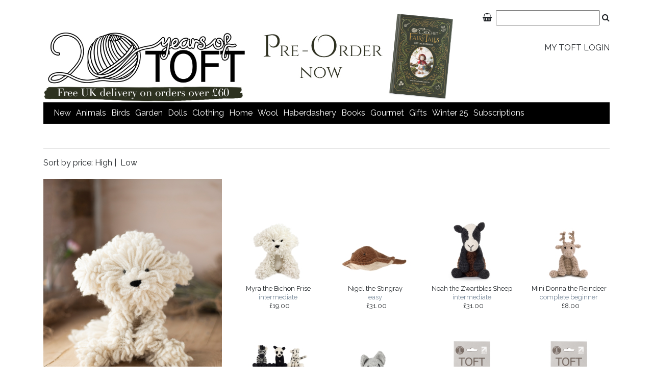

--- FILE ---
content_type: text/html; charset=utf-8
request_url: https://www.toftuk.com/PL.aspx?page=62&catname=Animals&keyword=
body_size: 14072
content:


<!DOCTYPE html>

<html lang="en">
<head><meta property='og:title' content='TOFT | British Wool Yarn and Patterns for Knitting and Crochet'/><meta property='og:description' content='TOFT | British Wool Yarn and Patterns for Knitting and Crochet'/><meta property='og:image' content=''/>
<!-- Global site tag (gtag.js) - Google Analytics -->
<script async src="https://www.googletagmanager.com/gtag/js?id=G-76Z004JLH4"></script>
<script>
    window.dataLayer = window.dataLayer || [];
    function gtag() { dataLayer.push(arguments); }
    gtag('js', new Date());

    gtag('config', 'G-76Z004JLH4');
</script>

    <meta http-equiv="Content-Type" content="text/html;charset=utf-8"><meta name="p:domain_verify" content="08ad987f94a5a9c628f19df5e4eb94e2&quot;"><link href="https://maxcdn.bootstrapcdn.com/font-awesome/4.7.0/css/font-awesome.min.css" rel="stylesheet" /><link href="https://fonts.googleapis.com/css?family=Open+Sans:300,400|Raleway:300,400" rel="stylesheet" /><link rel="icon" type="image/jpg" href="productimages/siteimages/favicon.jpg" /><link href="CSS/bootstrap.min.css" rel="stylesheet" type="text/css" /><link href="CSS/SWScontrols.css" rel="stylesheet" type="text/css" /><link href="CSS/slick.css" rel="stylesheet" type="text/css" /><link href="CSS/slick-theme.css" rel="stylesheet" type="text/css" />

    <script src="Javascript/jquery-3.3.1.min.js"></script>
    <script src="Javascript/bootstrap.min.js"></script>
    <script src="Javascript/slick.min.js"></script>

    <meta http-equiv="Content-Type" content="text/html; charset=iso-8859-1"><meta http-equiv="Page-Enter" content="progid:DXImageTransform.Microsoft.gradientWipe(duration=1)"><meta name="viewport" content="width=device-width, initial-scale=1.0">
    <script type="text/javascript" src="javascript/cookiewarning.js"></script>

    <script>
        
$(document).ready(function(){
  $('.slider').slick({
    // We can add the slider settings below this line
      dots: true,
  
      speed: 300,

 
  autoplay: true,
  autoplaySpeed: 2000,
  
});
  });

    </script>


<meta name='description' content='TOFT | British Wool Yarn and Patterns for Knitting and Crochet'/><meta name='keywords' content='TOFT | British Wool Yarn and Patterns for Knitting and Crochet'/><title>TOFT | British Wool Yarn and Patterns for Knitting and Crochet</title></head>
<body>
    <div class="container">
        <form name="aspnetForm" method="post" action="./pl.aspx?page=62&amp;catname=Animals&amp;keyword=" id="aspnetForm">
<input type="hidden" name="__EVENTTARGET" id="__EVENTTARGET" value="" />
<input type="hidden" name="__EVENTARGUMENT" id="__EVENTARGUMENT" value="" />
<input type="hidden" name="__VIEWSTATE" id="__VIEWSTATE" value="/[base64]/[base64]/Q2F0TmFtZT1hbmltYWxzL0Vkd2FyZHNfTWVuYWdlcmllJyB0aXRsZT0nRWR3YXJkcyBNZW5hZ2VyaWUnPkVkd2FyZHMgTWVuYWdlcmllPC9hPjwvbGk+PGxpPjxhIGhyZWY9J0NMLmFzcHg/Q2F0TmFtZT1hbmltYWxzL21pbmlfYW5pbWFscycgdGl0bGU9J21pbmkgYW5pbWFscyc+bWluaSBhbmltYWxzPC9hPjwvbGk+PGxpPjxhIGhyZWY9J0NMLmFzcHg/Q2F0TmFtZT1hbmltYWxzL2Jlc3Rfc2VsbGVycycgdGl0bGU9J2Jlc3Qgc2VsbGVycyc+YmVzdCBzZWxsZXJzPC9hPjwvbGk+PGxpPjxhIGhyZWY9J0NMLmFzcHg/Q2F0TmFtZT1hbmltYWxzL2xhcmdlX2FuZF9naWFudHMnIHRpdGxlPSdsYXJnZSBhbmQgZ2lhbnRzJz5sYXJnZSBhbmQgZ2lhbnRzPC9hPjwvbGk+PGxpPjxhIGhyZWY9J0NMLmFzcHg/Q2F0TmFtZT1hbmltYWxzL2JlZ2lubmVyX2tpdHMnIHRpdGxlPSdiZWdpbm5lciBraXRzJz5iZWdpbm5lciBraXRzPC9hPjwvbGk+PGxpPjxhIGhyZWY9J0NMLmFzcHg/Q2F0TmFtZT1hbmltYWxzL2RvZ3MnIHRpdGxlPSdkb2dzJz5kb2dzPC9hPjwvbGk+PGxpPjxhIGhyZWY9J0NMLmFzcHg/Q2F0TmFtZT1hbmltYWxzL2Zhcm0nIHRpdGxlPSdmYXJtJz5mYXJtPC9hPjwvbGk+PGxpPjxhIGhyZWY9J0NMLmFzcHg/Q2F0TmFtZT1hbmltYWxzL3dpbGQnIHRpdGxlPSd3aWxkJz53aWxkPC9hPjwvbGk+PGxpPjxhIGhyZWY9J0NMLmFzcHg/Q2F0TmFtZT1hbmltYWxzL3BldHMnIHRpdGxlPSdwZXRzJz5wZXRzPC9hPjwvbGk+PGxpPjxhIGhyZWY9J0NMLmFzcHg/Q2F0TmFtZT1hbmltYWxzL29jZWFuJyB0aXRsZT0nb2NlYW4nPm9jZWFuPC9hPjwvbGk+PGxpPjxhIGhyZWY9J0NMLmFzcHg/Q2F0TmFtZT1hbmltYWxzL2Rpbm9zYXVycycgdGl0bGU9J2Rpbm9zYXVycyc+ZGlub3NhdXJzPC9hPjwvbGk+PGxpPjxhIGhyZWY9J0NMLmFzcHg/Q2F0TmFtZT1hbmltYWxzL215dGhpY2FsJyB0aXRsZT0nbXl0aGljYWwnPm15dGhpY2FsPC9hPjwvbGk+PGxpPjxhIGhyZWY9J0NMLmFzcHg/[base64]/[base64]/[base64]/[base64]/[base64]/[base64]/[base64]/[base64]/[base64]/[base64]/[base64]/[base64]/[base64]/[base64]/[base64]/[base64]/[base64]/[base64]/Q2F0TmFtZT13b29sL29mZmVycycgdGl0bGU9J29mZmVycyc+b2ZmZXJzPC9hPjwvbGk+PGxpPjxhIGhyZWY9J0NMLmFzcHg/Q2F0TmFtZT13b29sL2RrJyB0aXRsZT0nZGsnPmRrPC9hPjwvbGk+PGxpPjxhIGhyZWY9J0NMLmFzcHg/Q2F0TmFtZT13b29sL2FyYW4nIHRpdGxlPSdhcmFuJz5hcmFuPC9hPjwvbGk+PGxpPjxhIGhyZWY9J0NMLmFzcHg/Q2F0TmFtZT13b29sL2NodW5reScgdGl0bGU9J2NodW5reSc+Y2h1bmt5PC9hPjwvbGk+PGxpPjxhIGhyZWY9J0NMLmFzcHg/Q2F0TmFtZT13b29sL2ZpbmUnIHRpdGxlPSdmaW5lJz5maW5lPC9hPjwvbGk+PGxpPjxhIGhyZWY9J0NMLmFzcHg/[base64]/[base64]/[base64]/[base64]/Q2F0TmFtZT1oYWJlcmRhc2hlcnkvbmVlZGxld29ya190b29scycgdGl0bGU9J25lZWRsZXdvcmsgdG9vbHMnPm5lZWRsZXdvcmsgdG9vbHM8L2E+PC9saT48L3VsPjwvbGk+PGxpPjxhIGhyZWY9J0NMLmFzcHg/[base64]/[base64]/[base64]/[base64]/[base64]/[base64]/[base64]/[base64]/[base64]/[base64]/[base64]/[base64]/[base64]/[base64]/[base64]/cGFnZT0xMDUmY2F0bmFtZT1BbmltYWxzJmtleXdvcmQ9PjEwNTwvYT4mbmJzcDsmbmJzcDs8L3NwYW4+ZAIXDxYCHwEFAzQ4OGQCGQ8WAh8BBQE4ZAIbDxYCHwEFAzgzM2Rk0d5f2bhUB2jP6t5k4PYRfLWuM0yUbSgnsPBb8jiyHBc=" />

<script type="text/javascript">
<!--
var theForm = document.forms['aspnetForm'];
if (!theForm) {
    theForm = document.aspnetForm;
}
function __doPostBack(eventTarget, eventArgument) {
    if (!theForm.onsubmit || (theForm.onsubmit() != false)) {
        theForm.__EVENTTARGET.value = eventTarget;
        theForm.__EVENTARGUMENT.value = eventArgument;
        theForm.submit();
    }
}
// -->
</script>


<script src="/WebResource.axd?d=DuY3L5oaJ9wT_UWiU9wdToN_khMSbuRTz2apXpaZdoV7bMuli1eJUOSndD_C7Tx-QTyrXEBJrC6XV1l4xK1uuRhg4DteCrfWJTayumkYUv01&amp;t=638125920588528613" type="text/javascript"></script>

<input type="hidden" name="__VIEWSTATEGENERATOR" id="__VIEWSTATEGENERATOR" value="5FCB2C20" />
<input type="hidden" name="__SCROLLPOSITIONX" id="__SCROLLPOSITIONX" value="0" />
<input type="hidden" name="__SCROLLPOSITIONY" id="__SCROLLPOSITIONY" value="0" />
<input type="hidden" name="__EVENTVALIDATION" id="__EVENTVALIDATION" value="/wEdAAbixeDt9pcu596do3z1n7H8PY8CL7okdektTjzRiaAgXXYRfSExGQWRrOQQ4k+Nxwi4kyGPYUaXjRyrH+6j5vVAbnkbGSjaxQj57RnFFhps6827y2W2b+FNBflYa5ywUOgjz+iO/fYs0tdpbh4i1LaNC4i6j8fElZLVHMidHAWiiQ==" />
            <div class="row swsUpper">
                <div class="col-md-9">
                    <a href="home.aspx"><img src="Productimages/siteimages/WebsiteHeader.jpg" alt="Toft header" /></a>

                </div>

                <div class="col-md-3 text-right">



                    


<span class="swsProductsSearch">
    <div id="_ctl0_ProductSearch1_panSearch" language="javascript" onkeypress="javascript:return WebForm_FireDefaultButton(event, &#39;_ctl0_ProductSearch1_btnSearch&#39;)" style="width:auto;">
	
        <a href="Basket.aspx"><span class="fa fa-shopping-basket"></span>&nbsp;</a>
        <input type="submit" style="visibility: hidden; position: absolute" />
        <input name="_ctl0:ProductSearch1:txtProductSearch" type="text" id="_ctl0_ProductSearch1_txtProductSearch" onkeydown="if(event.keyCode == 13){document.getElementById(&#39;&lt;%= btnSearch.ClientID %>&#39;).click();}" />
        <span class="fa fa-search"><input type="submit" name="_ctl0:ProductSearch1:btnSearch" value="" id="_ctl0_ProductSearch1_btnSearch" style="display: none" /></span>
        &nbsp; &nbsp;
    
</div>
</span>



                    <div class="swsLogin">
                        <a id="_ctl0_hypLogout" href="MyToft.aspx">My Toft Login</a>
                    </div>

                </div>
            </div>



            <div class="row">
                <div class="col-md-12">
                    <div id="_ctl0_panMenu">
	
                        <div class="menu">
                            <nav Class='navbar navbar-expand-md navbar-light rounded'><Button Class='navbar-toggler ml-auto' type='button' data-toggle='collapse' data-target='#containerNavbarCenter' aria-controls='containerNavbarCenter' aria-expanded='false' aria-label='Toggle navigation'><span Class='navbar-toggler-icon'></span></button><div Class='navbar-collapse collapse' id='containerNavbarCenter'><ul Class='navbar-nav flex-column'><ul><li><a href='CL.aspx?CatName=new' title='new'>new</a></li><li><a href='CL.aspx?CatName=animals' title='animals '>animals </a><ul><content><img src ='productimages/catalogue1/toft_morag_the_highland_coo_large_giant_shelf_amigurumi_crochet.jpg' /></content><li><a href='CL.aspx?CatName=animals/Edwards_Menagerie' title='Edwards Menagerie'>Edwards Menagerie</a></li><li><a href='CL.aspx?CatName=animals/mini_animals' title='mini animals'>mini animals</a></li><li><a href='CL.aspx?CatName=animals/best_sellers' title='best sellers'>best sellers</a></li><li><a href='CL.aspx?CatName=animals/large_and_giants' title='large and giants'>large and giants</a></li><li><a href='CL.aspx?CatName=animals/beginner_kits' title='beginner kits'>beginner kits</a></li><li><a href='CL.aspx?CatName=animals/dogs' title='dogs'>dogs</a></li><li><a href='CL.aspx?CatName=animals/farm' title='farm'>farm</a></li><li><a href='CL.aspx?CatName=animals/wild' title='wild'>wild</a></li><li><a href='CL.aspx?CatName=animals/pets' title='pets'>pets</a></li><li><a href='CL.aspx?CatName=animals/ocean' title='ocean'>ocean</a></li><li><a href='CL.aspx?CatName=animals/dinosaurs' title='dinosaurs'>dinosaurs</a></li><li><a href='CL.aspx?CatName=animals/mythical' title='mythical'>mythical</a></li><li><a href='CL.aspx?CatName=animals/bundles' title='bundles'>bundles</a></li></ul></li><li><a href='CL.aspx?CatName=birds' title='birds'>birds</a><ul><content><img src ='productimages/catalogue1/mallard_animal_crochet_patterns_amigurumi_toft.jpg' /></content><li><a href='CL.aspx?CatName=birds/menagerie_birds' title='menagerie birds'>menagerie birds</a></li><li><a href='CL.aspx?CatName=birds/popular_birds' title='popular birds'>popular birds</a></li><li><a href='CL.aspx?CatName=birds/perching_birds' title='perching birds'>perching birds</a></li><li><a href='CL.aspx?CatName=birds/birds_of_prey' title='birds of prey'>birds of prey</a></li><li><a href='CL.aspx?CatName=birds/fowl' title='fowl'>fowl</a></li><li><a href='CL.aspx?CatName=birds/tropical_birds' title='tropical birds'>tropical birds</a></li><li><a href='CL.aspx?CatName=birds/flightless_birds' title='flightless birds'>flightless birds</a></li><li><a href='CL.aspx?CatName=birds/rollers_and_woodpeckers' title='rollers and woodpeckers'>rollers and woodpeckers</a></li><li><a href='CL.aspx?CatName=birds/water_birds' title='water birds'>water birds</a></li><li><a href='CL.aspx?CatName=birds/birds_of_christmas' title='birds of christmas'>birds of christmas</a></li><li><a href='CL.aspx?CatName=birds/bird_kits' title='bird kits'>bird kits</a></li><li><a href='CL.aspx?CatName=birds/bird_bundles' title='bird bundles'>bird bundles</a></li></ul></li><li><a href='CL.aspx?CatName=garden' title='garden'>garden</a><ul><content><img src ='productimages/catalogue1/snowdrop_amigurumi_monster_toft.jpg' /></content><li><a href='CL.aspx?CatName=garden/vegetables' title='vegetables'>vegetables</a></li><li><a href='CL.aspx?CatName=garden/flowers' title='flowers'>flowers</a></li><li><a href='CL.aspx?CatName=garden/houseplants' title='houseplants'>houseplants</a></li><li><a href='CL.aspx?CatName=garden/fruit' title='fruit'>fruit</a></li><li><a href='CL.aspx?CatName=garden/mini_flowers' title='mini flowers'>mini flowers</a></li><li><a href='CL.aspx?CatName=garden/bundles' title='bundles'>bundles</a></li><li><a href='CL.aspx?CatName=garden/toadstools' title='toadstools'>toadstools</a></li><li><a href='CL.aspx?CatName=garden/canned_veg' title='canned veg'>canned veg</a></li><li><a href='CL.aspx?CatName=garden/minibeasts' title='minibeasts'>minibeasts</a></li></ul></li><li><a href='CL.aspx?CatName=dolls' title='dolls'>dolls</a><ul><content><img src ='productimages/catalogue1/piper_scottish_bagpipes_crochet_doll_kit.jpg' /></content><li><a href='CL.aspx?CatName=dolls/standard_dolls' title='standard dolls'>standard dolls</a></li><li><a href='CL.aspx?CatName=dolls/mini_dolls' title='mini dolls'>mini dolls</a></li><li><a href='CL.aspx?CatName=dolls/wedding_dolls' title='wedding dolls'>wedding dolls</a></li><li><a href='CL.aspx?CatName=dolls/robots' title='robots'>robots</a></li><li><a href='CL.aspx?CatName=dolls/imaginists' title='imaginists'>imaginists</a></li><li><a href='CL.aspx?CatName=dolls/monsters' title='monsters'>monsters</a></li><li><a href='CL.aspx?CatName=dolls/halloween_dolls' title='halloween dolls'>halloween dolls</a></li><li><a href='CL.aspx?CatName=dolls/christmas_dolls' title='christmas dolls'>christmas dolls</a></li><li><a href='CL.aspx?CatName=dolls/doll_bundles' title='doll bundles'>doll bundles</a></li></ul></li><li><a href='CL.aspx?CatName=clothing' title='clothing'>clothing</a><ul><content><img src ='productimages/catalogue1/toft_learn_to_knit_hat_pattern.jpg' /></content><li><a href='CL.aspx?CatName=clothing/crochet_hats' title='crochet hats'>crochet hats</a></li><li><a href='CL.aspx?CatName=clothing/knit_hats' title='knit hats'>knit hats</a></li><li><a href='CL.aspx?CatName=clothing/shawls' title='shawls'>shawls</a></li><li><a href='CL.aspx?CatName=clothing/baby' title='baby'>baby</a></li><li><a href='CL.aspx?CatName=clothing/headbands' title='headbands'>headbands</a></li><li><a href='CL.aspx?CatName=clothing/bags' title='bags'>bags</a></li><li><a href='CL.aspx?CatName=clothing/garments' title='garments'>garments</a></li><li><a href='CL.aspx?CatName=clothing/scarves' title='scarves'>scarves</a></li><li><a href='CL.aspx?CatName=clothing/cowls' title='cowls'>cowls</a></li><li><a href='CL.aspx?CatName=clothing/gloves' title='gloves'>gloves</a></li><li><a href='CL.aspx?CatName=clothing/Slippers' title='Slippers'>Slippers</a></li><li><a href='CL.aspx?CatName=clothing/Pattern_Collections' title='Pattern Collections'>Pattern Collections</a></li><li><a href='CL.aspx?CatName=clothing/Beginner_Projects' title='Beginner Projects'>Beginner Projects</a></li></ul></li><li><a href='CL.aspx?CatName=home' title='home'>home</a><ul><content><img src ='productimages/catalogue1/crochet_cosy_blanket_squares_pattern_toft.jpg' /></content><li><a href='CL.aspx?CatName=home/Blankets' title='Blankets'>Blankets</a></li><li><a href='CL.aspx?CatName=home/figurines' title='figurines'>figurines</a></li><li><a href='CL.aspx?CatName=home/easter_accessories' title='easter accessories'>easter accessories</a></li><li><a href='CL.aspx?CatName=home/Needlework' title='Needlework'>Needlework</a></li><li><a href='CL.aspx?CatName=home/Cushions' title='Cushions'>Cushions</a></li><li><a href='CL.aspx?CatName=home/Wall_Hangings' title='Wall Hangings'>Wall Hangings</a></li><li><a href='CL.aspx?CatName=home/christmas_cracker_kits' title='christmas cracker kits'>christmas cracker kits</a></li><li><a href='CL.aspx?CatName=home/Christmas_Accessories' title='Christmas Accessories'>Christmas Accessories</a></li></ul></li><li><a href='CL.aspx?CatName=wool' title='wool'>wool</a><ul><content><img src ='productimages/catalogue1/dk_mixed_colour_bundle_knit_crochet_wool_toft.jpg' /></content><li><a href='CL.aspx?CatName=wool/offers' title='offers'>offers</a></li><li><a href='CL.aspx?CatName=wool/dk' title='dk'>dk</a></li><li><a href='CL.aspx?CatName=wool/aran' title='aran'>aran</a></li><li><a href='CL.aspx?CatName=wool/chunky' title='chunky'>chunky</a></li><li><a href='CL.aspx?CatName=wool/fine' title='fine'>fine</a></li><li><a href='CL.aspx?CatName=wool/limited_batches' title='limited batches'>limited batches</a></li></ul></li><li><a href='CL.aspx?CatName=haberdashery' title='haberdashery'>haberdashery</a><ul><content><img src ='productimages/catalogue1/snips_toft_eds_dolls_making.jpg' /></content><li><a href='CL.aspx?CatName=haberdashery/essentials' title='essentials'>essentials</a></li><li><a href='CL.aspx?CatName=haberdashery/crochet_tools' title='crochet tools'>crochet tools</a></li><li><a href='CL.aspx?CatName=haberdashery/knitting_tools' title='knitting tools'>knitting tools</a></li><li><a href='CL.aspx?CatName=haberdashery/stitch_markers' title='stitch markers'>stitch markers</a></li><li><a href='CL.aspx?CatName=haberdashery/pom_poms' title='pom poms'>pom poms</a></li><li><a href='CL.aspx?CatName=haberdashery/cork_range' title='cork range'>cork range</a></li><li><a href='CL.aspx?CatName=haberdashery/beads' title='beads'>beads</a></li><li><a href='CL.aspx?CatName=haberdashery/pin_badges' title='pin badges'>pin badges</a></li><li><a href='CL.aspx?CatName=haberdashery/project_bags' title='project bags'>project bags</a></li><li><a href='CL.aspx?CatName=haberdashery/toy_accessories' title='toy accessories'>toy accessories</a></li><li><a href='CL.aspx?CatName=haberdashery/needlework_tools' title='needlework tools'>needlework tools</a></li></ul></li><li><a href='CL.aspx?CatName=books' title='books'>books</a><ul><content><img src ='productimages/catalogue1/crochet_cottage_stories_fairy_tales_book_kerry_lord.jpg' /></content><li><a href='CL.aspx?CatName=books/Books_by_Kerry_Lord' title='Books by Kerry Lord'>Books by Kerry Lord</a></li><li><a href='CL.aspx?CatName=books/Pattern_Magazines' title='Pattern Magazines'>Pattern Magazines</a></li><li><a href='CL.aspx?CatName=books/Digital_Patterns' title='Digital Patterns'>Digital Patterns</a></li></ul></li><li><a href='CL.aspx?CatName=gourmet' title='gourmet'>gourmet</a><ul><content><img src ='productimages/catalogue1/toft_pastry_lovers_bundle_crochet_play_food.jpg' /></content><li><a href='CL.aspx?CatName=gourmet/take_away' title='take away'>take away</a></li><li><a href='CL.aspx?CatName=gourmet/Drinks' title='Drinks'>Drinks</a></li><li><a href='CL.aspx?CatName=gourmet/Seafood' title='Seafood'>Seafood</a></li><li><a href='CL.aspx?CatName=gourmet/fruit_and_veg' title='fruit and veg'>fruit and veg</a></li><li><a href='CL.aspx?CatName=gourmet/brunch' title='brunch'>brunch</a></li><li><a href='CL.aspx?CatName=gourmet/Glass_Jars' title='Glass Jars'>Glass Jars</a></li><li><a href='CL.aspx?CatName=gourmet/Crochet_in_a_Can' title='Crochet in a Can'>Crochet in a Can</a></li><li><a href='CL.aspx?CatName=gourmet/Sweet_Treats' title='Sweet Treats'>Sweet Treats</a></li><li><a href='CL.aspx?CatName=gourmet/gourmet_bundles' title='gourmet bundles'>gourmet bundles</a></li><li><a href='CL.aspx?CatName=gourmet/gourmet_boxes' title='gourmet boxes'>gourmet boxes</a></li></ul></li><li><a href='CL.aspx?CatName=Gifts' title='Gifts'>Gifts</a><ul><content><img src ='productimages/catalogue1/morag_the_highland_coo_amigurumi_crochet_pattern_toft_kerry_lord.jpg' /></content><li><a href='CL.aspx?CatName=Gifts/Gift_Vouchers' title='Gift Vouchers'>Gift Vouchers</a></li><li><a href='CL.aspx?CatName=Gifts/Subscriptions' title='Subscriptions'>Subscriptions</a></li><li><a href='CL.aspx?CatName=Gifts/Discovery_Boxes' title='Discovery Boxes'>Discovery Boxes</a></li><li><a href='CL.aspx?CatName=Gifts/Foodie_Kits' title='Foodie Kits'>Foodie Kits</a></li><li><a href='CL.aspx?CatName=Gifts/Gardener_Kits' title='Gardener Kits'>Gardener Kits</a></li><li><a href='CL.aspx?CatName=Gifts/Animal_Kits' title='Animal Kits'>Animal Kits</a></li><li><a href='CL.aspx?CatName=Gifts/Mini_Kits' title='Mini Kits'>Mini Kits</a></li><li><a href='CL.aspx?CatName=Gifts/Halloween_Kits' title='Halloween Kits'>Halloween Kits</a></li><li><a href='CL.aspx?CatName=Gifts/Learn_to_Knit' title='Learn to Knit'>Learn to Knit</a></li><li><a href='CL.aspx?CatName=Gifts/Christmas_Kits' title='Christmas Kits'>Christmas Kits</a></li></ul></li><li><a href='CL.aspx?CatName=Winter_25' title='Winter 25'>Winter 25</a></li><li><a href = 'https://www.edsanimals.com' title='subscriptions' target='_new'>subscriptions</a></li></ul></div></nav>



                            

                        </div>
                    
</div>
                </div>




            </div>

            <div class="row">
                <div class="col-md-12">
                    
				
						
<div class="swsProductsList">

    <div class="row ">
        <div class="col-md-12">
            <h2>
                <span id="_ctl0_MainContent_Productslist2_litCategory"></span></h2>
            <span id="_ctl0_MainContent_Productslist2_litLongCatDescription"></span>

            <div class="swsInstructionText">
                <span id="_ctl0_MainContent_Productslist2_litInstruction"></span>
            </div>
            <hr />
        </div>

    </div>
    <div class="row ">
        <div class="col-md-3 col-md-offset-3">
            Sort by price:
        <a id="_ctl0_MainContent_Productslist2_hypHigh" href="javascript:__doPostBack(&#39;_ctl0$MainContent$Productslist2$hypHigh&#39;,&#39;&#39;)">High</a>&nbsp;|&nbsp;
        <a id="_ctl0_MainContent_Productslist2_hypLow" href="javascript:__doPostBack(&#39;_ctl0$MainContent$Productslist2$hypLow&#39;,&#39;&#39;)">Low</a>
        </div>
        <div class="col-md-6">
            
        </div>

    </div>
    <div class="row swsTop-buffer">
        <div class="col-md-4 swsNoOverflow col-sm-12">
            <div Class="swsMainProductsListImage"><img id="_ctl0_MainContent_Productslist2_imgMain" src="ProductImages/Catalogue1/myra_the_bichon_frise_toft_crochet_pattern.jpg" border="0" /></div>
        </div>

        <div class="col-md-8 col-xs-12">
            <div class="row">
                
                        <div class="col-md-3 col-xs-6">
                            <div class="swsProductsListItemTemplate">
                                <div>
                                    <a href='PD.aspx?product=Animals/Dogs/-Myra_the_Bichon_Frise'>
                                        <div class="swsPDImageContainer">
                                          <img alt='Myra the Bichon Frise' src='ProductImages/Catalogue1/thumbnails/myra_the_bichon_frise_crochet_pattern_toft.jpg' onmouseover="this.src='ProductImages/Catalogue1/thumbnails/myra_the_bichon_frise_toft_crochet_pattern.jpg';" onmouseout="this.src='ProductImages/Catalogue1/thumbnails/myra_the_bichon_frise_crochet_pattern_toft.jpg';"/>
                                       </div>
                                            Myra the Bichon Frise

                                        <div>
                                            <div class="swsGrey">intermediate</div>
                                            &nbsp;
                        £19.00
                                        </div>
                                    </a>
                                </div>
                            </div>
                        </div>

                    
                        <div class="col-md-3 col-xs-6">
                            <div class="swsProductsListItemTemplate">
                                <div>
                                    <a href='PD.aspx?product=Animals/ocean/-Nigel_the_Stingray'>
                                        <div class="swsPDImageContainer">
                                          <img alt='Nigel the Stingray' src='ProductImages/Catalogue1/thumbnails/stingray_crochet_pattern_toft.jpg' onmouseover="this.src='ProductImages/Catalogue1/thumbnails/stingray_crochet_pattern_aquatic.jpg';" onmouseout="this.src='ProductImages/Catalogue1/thumbnails/stingray_crochet_pattern_toft.jpg';"/>
                                       </div>
                                            Nigel the Stingray

                                        <div>
                                            <div class="swsGrey">easy</div>
                                            &nbsp;
                        £31.00
                                        </div>
                                    </a>
                                </div>
                            </div>
                        </div>

                    
                        <div class="col-md-3 col-xs-6">
                            <div class="swsProductsListItemTemplate">
                                <div>
                                    <a href='PD.aspx?product=Animals/Edwards_Menagerie/-Noah_the_Zwartbles_Sheep'>
                                        <div class="swsPDImageContainer">
                                          <img alt='Noah the Zwartbles Sheep' src='ProductImages/Catalogue1/thumbnails/toft_crochet_zwartbles_sheep_amigurumi.jpg' onmouseover="this.src='ProductImages/Catalogue1/thumbnails/zwartbles_sheep_amigurumi_pattern_toft.jpg';" onmouseout="this.src='ProductImages/Catalogue1/thumbnails/toft_crochet_zwartbles_sheep_amigurumi.jpg';"/>
                                       </div>
                                            Noah the Zwartbles Sheep

                                        <div>
                                            <div class="swsGrey">intermediate</div>
                                            &nbsp;
                        £31.00
                                        </div>
                                    </a>
                                </div>
                            </div>
                        </div>

                    
                        <div class="col-md-3 col-xs-6">
                            <div class="swsProductsListItemTemplate">
                                <div>
                                    <a href='PD.aspx?product=Animals/Best_sellers/-Mini_Donna_the_Reindeer'>
                                        <div class="swsPDImageContainer">
                                          <img alt='Mini Donna the Reindeer' src='ProductImages/Catalogue1/thumbnails/toft_mini_reindeer_enamel_mug_project_pattern_gift_crochet.jpg' onmouseover="this.src='ProductImages/Catalogue1/thumbnails/mini_reindeer_christmas_crochet_project.jpg';" onmouseout="this.src='ProductImages/Catalogue1/thumbnails/toft_mini_reindeer_enamel_mug_project_pattern_gift_crochet.jpg';"/>
                                       </div>
                                            Mini Donna the Reindeer

                                        <div>
                                            <div class="swsGrey">complete beginner</div>
                                            &nbsp;
                        £8.00
                                        </div>
                                    </a>
                                </div>
                            </div>
                        </div>

                    
                        <div class="col-md-3 col-xs-6">
                            <div class="swsProductsListItemTemplate">
                                <div>
                                    <a href='PD.aspx?product=Animals/Mini_animals/-Black_and_White_Discovery_Box'>
                                        <div class="swsPDImageContainer">
                                          <img alt='Black and White Discovery Box' src='ProductImages/Catalogue1/thumbnails/gift_box_discovery_mini_animals_black_white_crochet.jpg' onmouseover="this.src='ProductImages/Catalogue1/thumbnails/toft_discovery_gift_box_wool_patterns_black_white.jpg';" onmouseout="this.src='ProductImages/Catalogue1/thumbnails/gift_box_discovery_mini_animals_black_white_crochet.jpg';"/>
                                       </div>
                                            Black and White Discovery Box

                                        <div>
                                            <div class="swsGrey"></div>
                                            &nbsp;
                        £39.00
                                        </div>
                                    </a>
                                </div>
                            </div>
                        </div>

                    
                        <div class="col-md-3 col-xs-6">
                            <div class="swsProductsListItemTemplate">
                                <div>
                                    <a href='PD.aspx?product=Animals/Large_and_Giants/-Alexandre_the_Russian_Blue_Cat'>
                                        <div class="swsPDImageContainer">
                                          <img alt='Alexandre the Russian Blue Cat' src='ProductImages/Catalogue1/thumbnails/crochet_cat_amigurumi_pattern.jpg' onmouseover="this.src='ProductImages/Catalogue1/thumbnails/cat_crochet_pattern_amigurumi_easy_beginner.jpg';" onmouseout="this.src='ProductImages/Catalogue1/thumbnails/crochet_cat_amigurumi_pattern.jpg';"/>
                                       </div>
                                            Alexandre the Russian Blue Cat

                                        <div>
                                            <div class="swsGrey">complete beginner</div>
                                            &nbsp;
                        £19.00
                                        </div>
                                    </a>
                                </div>
                            </div>
                        </div>

                    
                        <div class="col-md-3 col-xs-6">
                            <div class="swsProductsListItemTemplate">
                                <div>
                                    <a href='PD.aspx?product=Animals/Beginner_Kits/-Mini_Logan_the_Moose_Kit'>
                                        <div class="swsPDImageContainer">
                                          <img alt='Mini Logan the Moose Kit' src='ProductImages/Catalogue1/thumbnails/toft_mini_moose_kit_crochet_pattern_box.jpg' onmouseover="this.src='ProductImages/Catalogue1/thumbnails/mini_moose_complete_kit_toft.jpg';" onmouseout="this.src='ProductImages/Catalogue1/thumbnails/toft_mini_moose_kit_crochet_pattern_box.jpg';"/>
                                       </div>
                                            Mini Logan the Moose Kit

                                        <div>
                                            <div class="swsGrey">complete beginner</div>
                                            &nbsp;
                        £24.00
                                        </div>
                                    </a>
                                </div>
                            </div>
                        </div>

                    
                        <div class="col-md-3 col-xs-6">
                            <div class="swsProductsListItemTemplate">
                                <div>
                                    <a href='PD.aspx?product=Animals/Beginner_Kits/-Mini_Diablo_the_Buffalo_Kit'>
                                        <div class="swsPDImageContainer">
                                          <img alt='Mini Diablo the Buffalo Kit' src='ProductImages/Catalogue1/thumbnails/toft_mini_buffalo_kit_crochet_pattern_box.jpg' onmouseover="this.src='ProductImages/Catalogue1/thumbnails/mini_buffalo_complete_kit_toft.jpg';" onmouseout="this.src='ProductImages/Catalogue1/thumbnails/toft_mini_buffalo_kit_crochet_pattern_box.jpg';"/>
                                       </div>
                                            Mini Diablo the Buffalo Kit

                                        <div>
                                            <div class="swsGrey">complete beginner</div>
                                            &nbsp;
                        £24.00
                                        </div>
                                    </a>
                                </div>
                            </div>
                        </div>

                    
            </div>


            <div class="row">
                <div class="col">
                    <div class="swsInstructionText">
                        
                    </div>
                    <div class="swsInstructionText">
                        
                    </div>
                </div>
            </div>
            <div class="row">
                <div class="col">
                    <div class="swsProductsListGotoPage">
                        <input type="submit" name="_ctl0:MainContent:Productslist2:btnShowAllProducts" value="SHOW ALL PRODUCTS" id="_ctl0_MainContent_Productslist2_btnShowAllProducts" />
                        
                        <p><span class='swsPagelist_UnSelected'><a href=PL.aspx?page=1&catname=Animals&keyword=>1</a>&nbsp;&nbsp;</span><span class='swsPagelist_UnSelected'><a href=PL.aspx?page=2&catname=Animals&keyword=>2</a>&nbsp;&nbsp;</span><span class='swsPagelist_UnSelected'><a href=PL.aspx?page=3&catname=Animals&keyword=>3</a>&nbsp;&nbsp;</span><span class='swsPagelist_UnSelected'><a href=PL.aspx?page=4&catname=Animals&keyword=>4</a>&nbsp;&nbsp;</span><span class='swsPagelist_UnSelected'><a href=PL.aspx?page=5&catname=Animals&keyword=>5</a>&nbsp;&nbsp;</span><span class='swsPagelist_UnSelected'><a href=PL.aspx?page=6&catname=Animals&keyword=>6</a>&nbsp;&nbsp;</span><span class='swsPagelist_UnSelected'><a href=PL.aspx?page=7&catname=Animals&keyword=>7</a>&nbsp;&nbsp;</span><span class='swsPagelist_UnSelected'><a href=PL.aspx?page=8&catname=Animals&keyword=>8</a>&nbsp;&nbsp;</span><span class='swsPagelist_UnSelected'><a href=PL.aspx?page=9&catname=Animals&keyword=>9</a>&nbsp;&nbsp;</span><span class='swsPagelist_UnSelected'><a href=PL.aspx?page=10&catname=Animals&keyword=>10</a>&nbsp;&nbsp;</span><span class='swsPagelist_UnSelected'><a href=PL.aspx?page=11&catname=Animals&keyword=>11</a>&nbsp;&nbsp;</span><span class='swsPagelist_UnSelected'><a href=PL.aspx?page=12&catname=Animals&keyword=>12</a>&nbsp;&nbsp;</span><span class='swsPagelist_UnSelected'><a href=PL.aspx?page=13&catname=Animals&keyword=>13</a>&nbsp;&nbsp;</span><span class='swsPagelist_UnSelected'><a href=PL.aspx?page=14&catname=Animals&keyword=>14</a>&nbsp;&nbsp;</span><span class='swsPagelist_UnSelected'><a href=PL.aspx?page=15&catname=Animals&keyword=>15</a>&nbsp;&nbsp;</span><span class='swsPagelist_UnSelected'><a href=PL.aspx?page=16&catname=Animals&keyword=>16</a>&nbsp;&nbsp;</span><span class='swsPagelist_UnSelected'><a href=PL.aspx?page=17&catname=Animals&keyword=>17</a>&nbsp;&nbsp;</span><span class='swsPagelist_UnSelected'><a href=PL.aspx?page=18&catname=Animals&keyword=>18</a>&nbsp;&nbsp;</span><span class='swsPagelist_UnSelected'><a href=PL.aspx?page=19&catname=Animals&keyword=>19</a>&nbsp;&nbsp;</span><span class='swsPagelist_UnSelected'><a href=PL.aspx?page=20&catname=Animals&keyword=>20</a>&nbsp;&nbsp;</span><span class='swsPagelist_UnSelected'><a href=PL.aspx?page=21&catname=Animals&keyword=>21</a>&nbsp;&nbsp;</span><span class='swsPagelist_UnSelected'><a href=PL.aspx?page=22&catname=Animals&keyword=>22</a>&nbsp;&nbsp;</span><span class='swsPagelist_UnSelected'><a href=PL.aspx?page=23&catname=Animals&keyword=>23</a>&nbsp;&nbsp;</span><span class='swsPagelist_UnSelected'><a href=PL.aspx?page=24&catname=Animals&keyword=>24</a>&nbsp;&nbsp;</span><span class='swsPagelist_UnSelected'><a href=PL.aspx?page=25&catname=Animals&keyword=>25</a>&nbsp;&nbsp;</span><span class='swsPagelist_UnSelected'><a href=PL.aspx?page=26&catname=Animals&keyword=>26</a>&nbsp;&nbsp;</span><span class='swsPagelist_UnSelected'><a href=PL.aspx?page=27&catname=Animals&keyword=>27</a>&nbsp;&nbsp;</span><span class='swsPagelist_UnSelected'><a href=PL.aspx?page=28&catname=Animals&keyword=>28</a>&nbsp;&nbsp;</span><span class='swsPagelist_UnSelected'><a href=PL.aspx?page=29&catname=Animals&keyword=>29</a>&nbsp;&nbsp;</span><span class='swsPagelist_UnSelected'><a href=PL.aspx?page=30&catname=Animals&keyword=>30</a>&nbsp;&nbsp;</span><span class='swsPagelist_UnSelected'><a href=PL.aspx?page=31&catname=Animals&keyword=>31</a>&nbsp;&nbsp;</span><span class='swsPagelist_UnSelected'><a href=PL.aspx?page=32&catname=Animals&keyword=>32</a>&nbsp;&nbsp;</span><span class='swsPagelist_UnSelected'><a href=PL.aspx?page=33&catname=Animals&keyword=>33</a>&nbsp;&nbsp;</span><span class='swsPagelist_UnSelected'><a href=PL.aspx?page=34&catname=Animals&keyword=>34</a>&nbsp;&nbsp;</span><span class='swsPagelist_UnSelected'><a href=PL.aspx?page=35&catname=Animals&keyword=>35</a>&nbsp;&nbsp;</span><span class='swsPagelist_UnSelected'><a href=PL.aspx?page=36&catname=Animals&keyword=>36</a>&nbsp;&nbsp;</span><span class='swsPagelist_UnSelected'><a href=PL.aspx?page=37&catname=Animals&keyword=>37</a>&nbsp;&nbsp;</span><span class='swsPagelist_UnSelected'><a href=PL.aspx?page=38&catname=Animals&keyword=>38</a>&nbsp;&nbsp;</span><span class='swsPagelist_UnSelected'><a href=PL.aspx?page=39&catname=Animals&keyword=>39</a>&nbsp;&nbsp;</span><span class='swsPagelist_UnSelected'><a href=PL.aspx?page=40&catname=Animals&keyword=>40</a>&nbsp;&nbsp;</span><span class='swsPagelist_UnSelected'><a href=PL.aspx?page=41&catname=Animals&keyword=>41</a>&nbsp;&nbsp;</span><span class='swsPagelist_UnSelected'><a href=PL.aspx?page=42&catname=Animals&keyword=>42</a>&nbsp;&nbsp;</span><span class='swsPagelist_UnSelected'><a href=PL.aspx?page=43&catname=Animals&keyword=>43</a>&nbsp;&nbsp;</span><span class='swsPagelist_UnSelected'><a href=PL.aspx?page=44&catname=Animals&keyword=>44</a>&nbsp;&nbsp;</span><span class='swsPagelist_UnSelected'><a href=PL.aspx?page=45&catname=Animals&keyword=>45</a>&nbsp;&nbsp;</span><span class='swsPagelist_UnSelected'><a href=PL.aspx?page=46&catname=Animals&keyword=>46</a>&nbsp;&nbsp;</span><span class='swsPagelist_UnSelected'><a href=PL.aspx?page=47&catname=Animals&keyword=>47</a>&nbsp;&nbsp;</span><span class='swsPagelist_UnSelected'><a href=PL.aspx?page=48&catname=Animals&keyword=>48</a>&nbsp;&nbsp;</span><span class='swsPagelist_UnSelected'><a href=PL.aspx?page=49&catname=Animals&keyword=>49</a>&nbsp;&nbsp;</span><span class='swsPagelist_UnSelected'><a href=PL.aspx?page=50&catname=Animals&keyword=>50</a>&nbsp;&nbsp;</span><span class='swsPagelist_UnSelected'><a href=PL.aspx?page=51&catname=Animals&keyword=>51</a>&nbsp;&nbsp;</span><span class='swsPagelist_UnSelected'><a href=PL.aspx?page=52&catname=Animals&keyword=>52</a>&nbsp;&nbsp;</span><span class='swsPagelist_UnSelected'><a href=PL.aspx?page=53&catname=Animals&keyword=>53</a>&nbsp;&nbsp;</span><span class='swsPagelist_UnSelected'><a href=PL.aspx?page=54&catname=Animals&keyword=>54</a>&nbsp;&nbsp;</span><span class='swsPagelist_UnSelected'><a href=PL.aspx?page=55&catname=Animals&keyword=>55</a>&nbsp;&nbsp;</span><span class='swsPagelist_UnSelected'><a href=PL.aspx?page=56&catname=Animals&keyword=>56</a>&nbsp;&nbsp;</span><span class='swsPagelist_UnSelected'><a href=PL.aspx?page=57&catname=Animals&keyword=>57</a>&nbsp;&nbsp;</span><span class='swsPagelist_UnSelected'><a href=PL.aspx?page=58&catname=Animals&keyword=>58</a>&nbsp;&nbsp;</span><span class='swsPagelist_UnSelected'><a href=PL.aspx?page=59&catname=Animals&keyword=>59</a>&nbsp;&nbsp;</span><span class='swsPagelist_UnSelected'><a href=PL.aspx?page=60&catname=Animals&keyword=>60</a>&nbsp;&nbsp;</span><span class='swsPagelist_UnSelected'><a href=PL.aspx?page=61&catname=Animals&keyword=>61</a>&nbsp;&nbsp;</span><span class='swsPagelist_Selected'><a href=PL.aspx?page=62&catname=Animals&keyword=>62</a>&nbsp;&nbsp;</span><span class='swsPagelist_UnSelected'><a href=PL.aspx?page=63&catname=Animals&keyword=>63</a>&nbsp;&nbsp;</span><span class='swsPagelist_UnSelected'><a href=PL.aspx?page=64&catname=Animals&keyword=>64</a>&nbsp;&nbsp;</span><span class='swsPagelist_UnSelected'><a href=PL.aspx?page=65&catname=Animals&keyword=>65</a>&nbsp;&nbsp;</span><span class='swsPagelist_UnSelected'><a href=PL.aspx?page=66&catname=Animals&keyword=>66</a>&nbsp;&nbsp;</span><span class='swsPagelist_UnSelected'><a href=PL.aspx?page=67&catname=Animals&keyword=>67</a>&nbsp;&nbsp;</span><span class='swsPagelist_UnSelected'><a href=PL.aspx?page=68&catname=Animals&keyword=>68</a>&nbsp;&nbsp;</span><span class='swsPagelist_UnSelected'><a href=PL.aspx?page=69&catname=Animals&keyword=>69</a>&nbsp;&nbsp;</span><span class='swsPagelist_UnSelected'><a href=PL.aspx?page=70&catname=Animals&keyword=>70</a>&nbsp;&nbsp;</span><span class='swsPagelist_UnSelected'><a href=PL.aspx?page=71&catname=Animals&keyword=>71</a>&nbsp;&nbsp;</span><span class='swsPagelist_UnSelected'><a href=PL.aspx?page=72&catname=Animals&keyword=>72</a>&nbsp;&nbsp;</span><span class='swsPagelist_UnSelected'><a href=PL.aspx?page=73&catname=Animals&keyword=>73</a>&nbsp;&nbsp;</span><span class='swsPagelist_UnSelected'><a href=PL.aspx?page=74&catname=Animals&keyword=>74</a>&nbsp;&nbsp;</span><span class='swsPagelist_UnSelected'><a href=PL.aspx?page=75&catname=Animals&keyword=>75</a>&nbsp;&nbsp;</span><span class='swsPagelist_UnSelected'><a href=PL.aspx?page=76&catname=Animals&keyword=>76</a>&nbsp;&nbsp;</span><span class='swsPagelist_UnSelected'><a href=PL.aspx?page=77&catname=Animals&keyword=>77</a>&nbsp;&nbsp;</span><span class='swsPagelist_UnSelected'><a href=PL.aspx?page=78&catname=Animals&keyword=>78</a>&nbsp;&nbsp;</span><span class='swsPagelist_UnSelected'><a href=PL.aspx?page=79&catname=Animals&keyword=>79</a>&nbsp;&nbsp;</span><span class='swsPagelist_UnSelected'><a href=PL.aspx?page=80&catname=Animals&keyword=>80</a>&nbsp;&nbsp;</span><span class='swsPagelist_UnSelected'><a href=PL.aspx?page=81&catname=Animals&keyword=>81</a>&nbsp;&nbsp;</span><span class='swsPagelist_UnSelected'><a href=PL.aspx?page=82&catname=Animals&keyword=>82</a>&nbsp;&nbsp;</span><span class='swsPagelist_UnSelected'><a href=PL.aspx?page=83&catname=Animals&keyword=>83</a>&nbsp;&nbsp;</span><span class='swsPagelist_UnSelected'><a href=PL.aspx?page=84&catname=Animals&keyword=>84</a>&nbsp;&nbsp;</span><span class='swsPagelist_UnSelected'><a href=PL.aspx?page=85&catname=Animals&keyword=>85</a>&nbsp;&nbsp;</span><span class='swsPagelist_UnSelected'><a href=PL.aspx?page=86&catname=Animals&keyword=>86</a>&nbsp;&nbsp;</span><span class='swsPagelist_UnSelected'><a href=PL.aspx?page=87&catname=Animals&keyword=>87</a>&nbsp;&nbsp;</span><span class='swsPagelist_UnSelected'><a href=PL.aspx?page=88&catname=Animals&keyword=>88</a>&nbsp;&nbsp;</span><span class='swsPagelist_UnSelected'><a href=PL.aspx?page=89&catname=Animals&keyword=>89</a>&nbsp;&nbsp;</span><span class='swsPagelist_UnSelected'><a href=PL.aspx?page=90&catname=Animals&keyword=>90</a>&nbsp;&nbsp;</span><span class='swsPagelist_UnSelected'><a href=PL.aspx?page=91&catname=Animals&keyword=>91</a>&nbsp;&nbsp;</span><span class='swsPagelist_UnSelected'><a href=PL.aspx?page=92&catname=Animals&keyword=>92</a>&nbsp;&nbsp;</span><span class='swsPagelist_UnSelected'><a href=PL.aspx?page=93&catname=Animals&keyword=>93</a>&nbsp;&nbsp;</span><span class='swsPagelist_UnSelected'><a href=PL.aspx?page=94&catname=Animals&keyword=>94</a>&nbsp;&nbsp;</span><span class='swsPagelist_UnSelected'><a href=PL.aspx?page=95&catname=Animals&keyword=>95</a>&nbsp;&nbsp;</span><span class='swsPagelist_UnSelected'><a href=PL.aspx?page=96&catname=Animals&keyword=>96</a>&nbsp;&nbsp;</span><span class='swsPagelist_UnSelected'><a href=PL.aspx?page=97&catname=Animals&keyword=>97</a>&nbsp;&nbsp;</span><span class='swsPagelist_UnSelected'><a href=PL.aspx?page=98&catname=Animals&keyword=>98</a>&nbsp;&nbsp;</span><span class='swsPagelist_UnSelected'><a href=PL.aspx?page=99&catname=Animals&keyword=>99</a>&nbsp;&nbsp;</span><span class='swsPagelist_UnSelected'><a href=PL.aspx?page=100&catname=Animals&keyword=>100</a>&nbsp;&nbsp;</span><span class='swsPagelist_UnSelected'><a href=PL.aspx?page=101&catname=Animals&keyword=>101</a>&nbsp;&nbsp;</span><span class='swsPagelist_UnSelected'><a href=PL.aspx?page=102&catname=Animals&keyword=>102</a>&nbsp;&nbsp;</span><span class='swsPagelist_UnSelected'><a href=PL.aspx?page=103&catname=Animals&keyword=>103</a>&nbsp;&nbsp;</span><span class='swsPagelist_UnSelected'><a href=PL.aspx?page=104&catname=Animals&keyword=>104</a>&nbsp;&nbsp;</span><span class='swsPagelist_UnSelected'><a href=PL.aspx?page=105&catname=Animals&keyword=>105</a>&nbsp;&nbsp;</span></p>
                    </div>
                    
                </div>
            </div>

        </div>


    </div>
</div>





		
		
                </div>
            </div>
        

<script type="text/javascript">
<!--

theForm.oldSubmit = theForm.submit;
theForm.submit = WebForm_SaveScrollPositionSubmit;

theForm.oldOnSubmit = theForm.onsubmit;
theForm.onsubmit = WebForm_SaveScrollPositionOnSubmit;
// -->
</script>
</form>


        <div class="row swsfooter  swsTop-buffer">
            <div class="col-sm-6 offset-sm-4 text-center">
                <!-- Begin MailChimp Signup Form -->
                <style type="text/css">
                    #mc_embed_signup {
                        width: 90%;
                        height: 30px;
                        padding-top: 20px;
                    }

                        #mc_embed_signup label {
                            float: left;
                        }

                        #mc_embed_signup input.email {
                            float: left;
                            margin-left: 10px;
                            margin-right: 10px;
                            width: 160px;
                        }

                        #mc_embed_signup input.button {
                            float: left;
                            width: 50px;
                        }
                </style>
                <div id="mc_embed_signup">
                    <form action="https://thetoftalpacashop.us2.list-manage.com/subscribe/post?u=7338337876038325ad6b63503&amp;id=53fea9b6b4"
                        method="post" id="mc-embedded-subscribe-form" name="mc-embedded-subscribe-form" class="validate"
                        target="_blank">
                        <label for="mce-EMAIL">
                            join our mailing list</label>
                        <input type="email" value="" name="EMAIL" class="email" id="mce-EMAIL" placeholder="email address"
                            required />
                        <input type="submit" value="join" name="subscribe" id="mc-embedded-subscribe" class="button" />
                    </form>
                </div>

                <!--End mc_embed_signup-->




            </div>

        </div>

        <div class="row swsfooter">
            <div class="col-md-4 offset-md-4 text-center">
                <div class="swsRightSocialIcons">

                    <a href="https://www.pinterest.com/toftalpacashop/" target="_blank">
                        <img src="productimages/siteimages/pinterest.jpg" alt="social media logo" /></a>
                    <a href="https://www.instagram.com/toft_uk" target="_blank">
                        <img src="productimages/siteimages/instagram.jpg" alt="social media logo" /></a>
                    <a href="https://twitter.com/TOFT_uk" target="_blank">
                        <img src="productimages/siteimages/twitter.jpg" alt="social media logo" /></a>
                    <a href="https://www.facebook.com/toftuk" target="_blank">
                        <img src="productimages/siteimages/facebook.jpg" alt="social media logo" /></a>
                    <a href="https://www.youtube.com/user/ToftAlpacaShop" target="_blank">
                        <img src="productimages/siteimages/youtube.jpg" alt="social media logo" /></a>
                </div>
            </div>
        </div>
        <div class="row swsfooter">
            <div class="col-sm-2 offset-sm-2 col-6">
                <div class="swsFooterLinkHeader">ABOUT</div>
                <div class="swsFooterLink"><a href="Article_Pages_AboutUs.aspx">TOFT</a></div>
                <div class="swsFooterLink"><a href="Article_Pages_TheTeam.aspx">the team</a></div>
                <div class="swsFooterLink"><a href="Article_Pages_JOBS.aspx">careers</a></div>
                <div class="swsFooterLink"><a href="Article_Pages_Stockists.aspx">stockists</a></div>
                <div class="swsFooterLink"><a href="Blog.aspx">blog</a></div>
            </div>
            <div class="col-sm-2  col-6">
                <div class="swsFooterLinkHeader">INFO</div>
                <div class="swsFooterLink"><a href="ContactForm.aspx">contact us</a></div>
                <div class="swsFooterLink"><a href="Article_Pages_FAQ.aspx">FAQ</a></div>
                <div class="swsFooterLink"><a href="Article_Pages_Delivery.aspx">delivery</a></div>
                <div class="swsFooterLink"><a href="Article_Pages_ERRATA.aspx">errata</a></div>
                <div class="swsFooterLink"><a href="Article_Pages_Legal.aspx">legal</a></div>
            </div>
            <div class="col-sm-2 col-6">
                <div class="swsFooterLinkHeader">HELP</div>
                <div class="swsFooterLink"><a href="Article_Pages_beginnervideos.aspx">videos</a></div>
                <div class="swsFooterLink"><a href="Article_Pages_ColourChart3125.aspx">colour chart</a></div>
                <div class="swsFooterLink"><a href="Article_Pages_SizeChart.aspx">sizing guide</a></div>

                <div class="swsFooterLink"><a href="Article_Pages_StitchDirectory.aspx">stitches & yarn</a></div>
                <div class="swsFooterLink"><a href="Article_Pages_ABBREVIATIONS.aspx">abbreviations</a></div>


            </div>
            <div class="col-sm-2 col-6">
                <div class="swsFooterLinkHeader">SHOP</div>
                
                <div class="swsFooterLink"><a href="https://www.edsanimals.com/">subscriptions</a></div>
                <div class="swsFooterLink"><a href="Article_Pages_EDSINDEX.aspx">INDEX</a></div>
                <div class="swsFooterLink"><a href="Article_Pages_AtShows.aspx">shows & TV</a></div>
                <div class="swsFooterLink"><a href="https://www.tofttrade.com/">wholesale</a></div>
                <div class="swsFooterLink"><a href="Article_Pages_OpeningHoursforToftStudioDunchurch.aspx">opening hours</a></div>
            </div>
        </div>



        <div class="row swsfooterblack">
            <div class="col-md-12">
                <a href="https://www.smallworldsystems.co.uk" target="_blank">eCommerce content management
                    system by Small World Systems</a>
            </div>
        </div>

    </div>
<script defer src="https://static.cloudflareinsights.com/beacon.min.js/vcd15cbe7772f49c399c6a5babf22c1241717689176015" integrity="sha512-ZpsOmlRQV6y907TI0dKBHq9Md29nnaEIPlkf84rnaERnq6zvWvPUqr2ft8M1aS28oN72PdrCzSjY4U6VaAw1EQ==" data-cf-beacon='{"version":"2024.11.0","token":"865be74ca1344699970dbdc405809878","r":1,"server_timing":{"name":{"cfCacheStatus":true,"cfEdge":true,"cfExtPri":true,"cfL4":true,"cfOrigin":true,"cfSpeedBrain":true},"location_startswith":null}}' crossorigin="anonymous"></script>
</body>
</html>


--- FILE ---
content_type: text/css
request_url: https://www.toftuk.com/CSS/SWScontrols.css
body_size: 4942
content:
.swsSmaller {
    font-size: smaller;
}
body {
    font-family: 'Raleway', sans-serif;
    margin: 20px;
    /*font-size: 14px;*/
    font-size: 1em;
    /*font-size: 1.1vw;*/
}

img {
    max-width: 100%;
    height: auto
}

a {
    text-decoration: none;
    color: inherit;
    border: 0px;
}

    a:link, a:visited, a:hover, a:active {
        border: 0px;
    }

    a:hover {
        text-decoration: none;
        color: inherit;
    }

h1 {
    /*font-size: 2em;*/
    font-size: 5vw;
    line-height: 1.5em;
    font-weight: normal;
    /*text-transform: uppercase;*/
}

h2 {
    /*font-size: 1.5em;*/
    font-size: 4vw;
    /*text-transform: lowercase;*/
    letter-spacing: 3px;
    font-weight: 300;
    margin-top: 1em;
    margin-bottom: 0.75em;
}

h3, .swsDataGridHeader {
    /*font-size: 1.3em;*/
    font-size: 1vw;
    font-weight: normal;
    /*text-transform: uppercase;*/
    margin-top: 0.75em;
    margin-bottom: 0.25em;
    margin-right: 0.5em;
}

h4 {
    /*font-size: 2em;*/
    font-size: 4vw;
    /*text-transform: uppercase;*/
    margin-bottom: 5px;
    background: #bfbfbf;
    color: white;
    width: 100%;
    margin-bottom: 15px;
    font-weight: lighter;
}


/*.swsDataGridHeader {
    text-align: center;
}*/

h5 {
    font-weight: normal;
    /*text-transform: uppercase;*/
}

.swsLarge {
    font-size: 4vw;
    /*text-transform: uppercase;*/
    font-weight: lighter;
}

.white, .white a {
    color: #fff;
}

.black, .black a {
    background: black;
    font: white;
}

.swsfooter {
    font-size: 0.8em;
    color: white;
    background: #bfbfbf;
    text-align: center;
    padding-top: 1em;
}

.swsfooterblack {
    font-size: 0.8em;
    color: white;
    background: #bfbfbf;
    text-align: center;
    padding-top: 1em;
}

.swsfooternobuffer {
    font-size: 0.8em;
    color: white;
    background: #bfbfbf;
    text-align: center;
    /*padding-top: 2em;*/
}

.swsfooter a {
    color: white;
}

.swsFooterLinkHeader {
    font-size: 1.5em;
    border-bottom: solid;
    border-width: 1px;
    margin-bottom: 0.75em;
}

.swsFooterLink {
    /*font-size: 1.2em;*/
    text-align: left;
}

.swsfooter table {
    table-layout: fixed;
    border-collapse: separate;
    border-spacing: 50px 0;
}

.swsfooter thead td {
    border-bottom: 1px;
    border-bottom-color: white;
    /*text-transform: uppercase;*/
    border-bottom-style: solid;
    width: 15%;
    border-collapse: separate;
    border-spacing: 10px 20px;
    text-align: center;
    padding-right: 2em;
}

.swsfooter td {
    text-align: left;
}

.swsTop-buffer {
    margin-top: 20px;
}



.swsHand {
    cursor: pointer;
    cursor: hand;
}

/*.swsLogo img {
    max-width: 400px;
    display: block;
    margin-left: auto;
    margin-right: auto;
}*/

/*.swsFooterLogo img {
    width: 75%;
}*/

.swsWarning {
    font-size: 14px;
    margin-bottom: 5px;
    color: red;
    padding-top: 5px;
    text-transform: uppercase;
}

.swsAllOK {
    font-size: 10px;
    margin-bottom: 5px;
    color: green;
    padding-top: 5px;
}


/*  General control  */

.swsGeneralControl {
    margin-top: 2px;
    margin-bottom: 7px;
}

.swsTextBox {
    width: 90%;
}

.swsControlDisabled {
    border-right: black 1px solid;
    border-top: black 1px solid;
    margin-left: 10px;
    border-left: black 1px solid;
    color: #666666;
    margin-right: 10px;
    border-bottom: black 1px solid;
    text-decoration: none;
}

.swsInvisible {
    line-height: 0px;
    font-size: 0px;
    height: 0px;
    visibility: hidden;
}


.swsControlText {
    float: left;
    margin-bottom: 5px;
    width: 540px;
    height: auto;
    text-align: left;
}


.swsCenteredText {
    text-align: center;
}



/*  General datagrid  */
.swsGridComment, .swsGridComment a:link, .swsGridComment a:active, .swsGridComment a:visited {
    text-decoration: none;
}

    .swsGridComment a:hover {
        text-decoration: underline;
    }

.swsDataGridOverall {
    padding: 3px;
}



.swsDataGridFooter {
    font-weight: bold;
    text-align: left;
}

.swsDataGridItem {
    vertical-align: middle;
    text-align: center;
    height: 5em;
}

.swsDataGridItemLeft {
    
    
    height: 3em;
}

.swsDataGridItemAlt {
    vertical-align: middle;
    text-align: center;
    height: 5em;
}
.swsDataGridItemLeftAlt {
    
    height: 3em;
}
.swsDataGridItemSelected {
    font-weight: bold;
}


/*  Basket and order type things */

.swsregistercontrol {
    margin-right: 10px;
    height: 40px;
}



.swsmandatory {
    color: red;
}

.swsvouchermaintlabel {
    width: 150px;
    float: left;
}

.swsvouchermaintcontrol {
    margin: 10px;
}

.swsvouchermaintheading {
    margin-bottom: 10px;
}

.swsVoucherList {
    text-align: left;
}

.swsInstructionText {
    padding-bottom: 0px;
    float: left;
    height: auto;
    padding-top: 3px;
    margin-right: 5px;
}


/*.swsProductsList {
    width: 100%;
    height: auto;
    float: left;
    margin-bottom: 20px;
}*/
.swsMainProductsListImage {
    padding-bottom: 30px;
}

.swsProductsListWrapper {
    width: 100%;
    text-align: center;
}

.swsProductsListItemTemplate {
    /*height: 250px;*/
    text-align: center;
    /*width: 100%;*/
    font-size: 0.8em;
    /*margin-left: auto;
    margin-right: auto;*/
    line-height: 1em;
    overflow: hidden;
}

    .swsProductsListItemTemplate img {
        margin-bottom: 5px;
        display: block;
        /*width: 120px;*/
        margin-left: auto;
        margin-right: auto;
    }

swsThirdsRelatedProducts img {
    margin-bottom: 2px;
    height: 160px;
    width: 120px;
    padding-left: 0px;
    margin-left: 0px;
}

.swsProductsListGotoPage {
    text-align: center;
    margin-top: 5px;
    font-family: 'Open Sans', sans-serif;
    font-weight: 300;
    letter-spacing: 4px;
}



.swsPagelist_Selected a, .swsPagelist_Selected a:link, .swsPagelist_Selected a:visited, .swsPagelist_Selected a:active {
    font-size: 2.5em;
    color: #000000;
    display: inline-block;
    /*text-decoration: underline;*/
}

.swsPagelist_UnSelected a, .swsPagelist_UnSelected a:link, .swsPagelist_UnSelected a:visited, .swsPagelist_UnSelected a:active {
    font-size: 2.5em;
    color: darkgrey;
    text-decoration: none;
    display: inline-block;
}

.swsBasketGrid, .swsCheckoutGrid {
    float: left;
    height: auto;
    width: 100%;
    margin-top: 20px;
}

.swsBasketImage {
    height: 50px;
    float: left;
}

    .swsBasketImage img {
        max-height: 100%;
        max-width: 100%;
        padding-right: 20px;
    }

.swsVoucherPanel {
    padding-top: 25px;
}



.swssinglepicbox {
    text-align: right;
}


.swssinglepic img {
    margin-bottom: 15px;
    max-width: 100%;
    height: auto;
}

.swsContainImage img {
    max-width: 100%;
    height: auto;
}



.swsthumbpic {
    margin-left: 10px;
    margin-right: 10px;
}

.swsthumbpicright {
    margin-right: 5px;
}

.swsCheckoutTotal {
    float: right;
    height: auto;
    width: auto;
    margin-left: 10px;
    text-align: center;
    text-transform: uppercase;
    font-weight: bold;
    color: black;
    font-size: 3em;
}

.swsProductdetailbasket {
    margin-top: 2em;
    text-transform: uppercase;
}

.swsProdprice {
    font-size: 1.3em;
    font-weight: normal;
    text-transform: uppercase;
    margin-top: 5px;
    margin-bottom: 5px;
}


.swsBasketSummary {
    font-size: 10px;
    text-align: right;
}


.swsOverallListArticles {
    width: 95%;
}

    .swsOverallListArticles ul, .swsListAllArticlesByType ul {
        padding: 10px;
        margin: 0px;
    }

    .swsOverallListArticles li, .swsListAllArticlesByType li {
        clear: both;
        padding-top: 10px;
        list-style-type: none;
    }


    .swsOverallListArticles img, .swsListAllArticlesByType img {
        float: right;
        margin-bottom: 6px;
        margin-left: 10px;
    }


.swsOverallListAllArticleW li {
    clear: both;
    border-top: 1px solid;
    padding-top: 5px;
    list-style-type: none;
}

.swsOverallListAllArticleW img {
    float: right;
    margin-bottom: 6px;
    margin-left: 20px;
}


.swsListNArticles li {
    width: 30%;
    margin-right: 3%;
    height: 200px;
    overflow: hidden;
    float: left;
    margin-bottom: 2em;
    font-size: 0.9em;
}


    .swsListNArticles li img {
        float: right;
    }

.swsShopinstagram img {
    width: 100%;
    padding: 10px;
}

.swsBlogShortText {
    background: black;
    color: white;
}


.swsBlog li {
    width: 47%;
    margin-right: 3%;
    max-height: 300px;
    overflow: hidden;
    float: left;
    margin-bottom: 3em;
    font-size: 0.9em;
    background: black;
    color: white;
    padding-left: 0px;
    margin-left: 0px;
}


.swsBlog img {
    width: 100%;
}

.swsBlog h3 {
    background: black;
    color: white;
    font-size: 1.5em;
}

.swsBlog .swsDate {
    color: white;
    font-style: italic;
    background: black;
    /*height: 20px;*/
    padding-left: 0.5em;
    padding-right: 0.5em;
}

.swsBlogHead {
    height: 75px;
    overflow: hidden;
    background: black;
    margin-top: 1em;
    padding-left: 0.5em;
    padding-right: 0.5em;
}

.swsDate {
    margin: 0px;
    color: #666666;
}

.swsGoRight {
    float: right;
}

.swsThirtySeventy {
    width: 25%;
    height: auto;
}

.swsThirtySeventyRight {
    float: right;
    width: 70%;
    height: auto;
    border: 1px solid;
    padding-left: 10px;
}

.swsGoLeft {
    text-align: left;
}

    .swsGoLeft a {
        float: left;
        text-align: left;
        padding-top: 5px;
        color: grey;
    }

.swsRight {
    padding: 3px;
    margin: 3px;
    float: right;
}

.swsRightFlow {
    float: right;
    margin-right: 30px;
    vertical-align: bottom;
}

.swsRightSocialIcons a {
    padding: 3px;
    margin: 3px;
}

.swsCustomerSummary {
    padding-right: 10px;
}

    .swsCustomerSummary .swsRight {
        padding-top: 30px;
        padding-bottom: 0px;
        margin-bottom: 0px;
    }


.swsShortArticle {
    font-size: 0.8em;
    float: right;
    height: auto;
    width: 90%;
    margin-bottom: 20px;
    padding-top: 5px;
    padding-right: 5px;
    padding-bottom: 20px;
    border-bottom-style: solid;
    border-bottom-width: 1px;
}

    .swsShortArticle a {
        width: 100%;
        height: auto;
    }

        .swsShortArticle a:hover {
            text-decoration: underline;
        }

.swsListArticlesShortText {
    padding: 0px;
    margin: 0px;
}

.swsShortArticle ul {
    padding: 0px;
    margin: 0px;
}

.swsShortArticle li {
    padding: 0px;
    margin: 0px;
}




.swsTestimonial {
    width: 500px;
    float: right;
    font-style: italic;
    text-align: right;
}


.swsFullWidth {
    width: 100%;
    float: left;
}




.swsCustomer1Update p, .swsCustomer2Update p {
    margin: 0;
    padding: 0;
    padding-top: 5px;
    clear: left;
}

.swsCustomer1Update.txt, .swsCustomer2Update.txt {
    width: 150px;
}

.swsCustomer1Update p label, .swsCustomer2Update p label {
    float: left;
    width: 25%;
}

.swsCustomer1Update p span, .swsCustomer2Update p span.swsImageUpload p span {
    width: 25%;
}





.swsContactFormControl p {
    margin: 0;
    padding: 0;
    padding-top: 5px;
    clear: left;
    width: 500px;
}


    .swsContactFormControl p span {
        float: left;
        width: 120px;
    }

.swsContactFormControl text {
    border: 0;
}







.swsShare h1 {
    width: 50%;
}

.swsShare img {
    padding: 10px;
    float: right;
}


.swsAddReview {
    width: 100%;
    clear: left;
    padding-top: 20px;
}



.swsArticleTypeNav a {
    line-height: 30px;
}

.swsArticleTypeNav, .swsSearchArticles {
    width: 530px;
}

    .swsArticleTypeNav img, .swsSearchArticles img {
        float: right;
        padding: 5px;
    }



.swsListAllArticlesByType h2 a:link, .swsListAllArticlesByType h2 a:visited, .swsListAllArticlesByType h2 a:active {
    color: red;
    font-size: medium;
}

.swsListAllArticlesByType h3 a:link, .swsListAllArticlesByType h3 a:visited, .swsListAllArticlesByType h3 a:active {
    color: Orange;
    text-indent: 15px;
    font-size: small;
}

.swsArticleTypeNav li, .swsSearchArticles li {
    float: left;
    text-decoration: none;
}

.swsNoOverflow {
    overflow: hidden;
}

.swsProductDetails h1 {
    /*letter-spacing: 3px;*/
    color: darkgrey;
    font-weight: 300;
    display: inline;
    margin-bottom: 0px;
    margin-top: 20px;
    padding-bottom: 0px;
    padding-top: 0px;
    clear: none;
    float: left;
    font-size: 4vw;
}


.swsProductDetails h2 {
    color: black;
    font-weight: 300;
    display: inline;
    margin-bottom: 0px;
    margin-top: 25px;
    padding-bottom: 0px;
    padding-top: 0px;
    clear: none;
    float: left;
    font-size: 4vw;
}

.swsCat2 {
    color: darkslategrey;
}

.swsProductDetails img {
    vertical-align: initial;
}

.swsPDmainimage {
    margin-bottom: 10px;
}

.swsProductname {
    /*margin-top: -1em;*/
}

.swsProductDetails h4, .swsRecommendations h4 {
    text-align: center;
    /*text-transform: uppercase;*/
    /*font-size: 3em;*/
    color: #333333;
    /*background: black;*/
    width: 100%;
    font-weight: lighter;
    color:white;
}

.swsProductDetails ul {
    list-style: none;
    padding-left: 0px
}

.swsProductDetails li {
    float: left;
}

.swsImageLeft {
    float: left;
    margin-left: 20px;
    margin-bottom: 6px;
}

.swsImageUploadTop {
    height: 200px;
    overflow: hidden;
}

    .swsImageUploadTop img {
        float: right;
        margin-left: 5px;
    }





.swsShortArticleImage {
    margin-top: 10px;
    float: right;
    margin-right: 10px;
    margin-left: 10px;
    text-align: right;
}

.swsArticleTypeNav, .swsSearchArticles {
    width: 530px;
}

    .swsArticleTypeNav img, .swsSearchArticles img {
        float: right;
        padding: 5px;
    }



.swsRightText {
    text-align: right;
}


.swsArticleMaintLinkText {
    font-size: xx-small;
    color: #808080;
}

.swsUpper {
    text-transform: uppercase;
}



/*****Basket tabs *****/
.nav-tabs {
    font-size: 1.5em;
    text-transform: uppercase;
}
/*.tab-content{
    background-color:#303136;
    color:#fff;
    padding:5px
}
.nav-tabs > li > a{
  border: medium none;
}
.nav-tabs > li > a:hover{
  background-color: #303136 !important;
    border: medium none;
    border-radius: 0;
    color:#fff;
}*/





.swsGroupSocialNetworks {
    padding-top: 4em;
    width: 400px;
    float: right;
}

.swsSocialMedia {
    float: right;
}

.g-plusone {
    float: right;
    margin-left: 1em;
    margin-right: 1em;
}

.swsTellaFriend {
    text-transform: uppercase;
    float: right;
    margin-left: 1em;
    margin-right: 1em;
}

#fb-root {
    float: right;
}

.fb-like {
    width: auto;
}

.swsFaceBookShare {
    width: 48px;
    overflow: hidden;
    float: right;
    margin-left: 1em;
    margin-right: 1em;
}


.swsPinterest {
    float: right;
    margin-left: 1em;
    margin-right: 1em;
}



.highlight {
    background: yellow;
}

.swsShowall {
    padding-top: 20px;
    padding-left: 5px;
}





.swsCustomerSummary h3 {
    padding-top: 30px;
    padding-bottom: 0px;
    margin-bottom: 0px;
    width: 400px;
}

.swsDeliveryCheckbox {
    margin-top: 30px;
}

.swsPDFlink {
    font-size: large;
}

#mc_embed_signup {
    clear: left;
    font: 14px Helvetica,Arial,sans-serif;
    margin-left: 0px;
    padding-left: 0px;
}

.email {
    font: 14px Helvetica,Arial,sans-serif;
    color: Gray;
}

.swsPDImageContainer {
    height: 100%;
    overflow: hidden;
}

.swsMyImageContainer {
    text-align: center;

}
.swsWhite{
    background: white;
    margin-left:0.5em;
}

.swsMyText {
    font-size: small;
    margin-top: 0.5em;
}
.swsImageContainer {
    float: left;
    height: 200px;
    width: 30%;
    padding-bottom: 20px;
    padding-right: 3%;
}

.swsLibraryImage {
    height: 120px;
    overflow: hidden;
}

.swsImageFile {
    float: left;
    height: 125px;
    margin-bottom: 5px;
    margin-right: 10px;
    overflow: hidden;
    text-align: center;
}

.swsImageFileText {
    float: left;
    height: 50px;
    font-size: 0.6em;
}

.swsRoundTree {
    margin: 5px;
    padding: 5px;
    margin-bottom: 50px;
    width: 95%;
    border: 1px solid;
    float: left;
}

.swsRoundFileUpload {
    margin: 5px;
    padding: 5px;
    margin-bottom: 50px;
    width: 100%;
    padding: 5px;
    border: 1px solid;
    float: left;
}

.swsRoundDelete {
    margin: 5px;
    padding: 5px;
    margin-bottom: 50px;
    width: 100%;
    border: 1px solid;
}

.swsRoundOther {
    margin: 5px;
    padding: 5px;
    margin-bottom: 50px;
    width: 90%;
    font-size: 0.8em;
}

.swsCategoriesMenuLinkWrapper {
    width: 50%;
    padding: 15px 15px 0 0;
    margin-right: 15px;
    margin-bottom: 10px;
    /*position: absolute;
    bottom: 0;*/
    /*border-bottom: 1px solid slategrey;*/
    float: left;
}
/*this makes columns the same height*/
.equal {
    display: flex;
    flex-wrap: wrap;
}





.swsPink {
    background: pink;
}



/*.swsRelative {
    position: relative;
}*/
.swsCategoriesMenuLink {
    text-transform: lowercase;
    display: block;
    padding-right: 1.1em;
    padding-bottom: 0.5em;
    font-size: 1.3em;
    color: slategrey;
}


.swsBigImageWarning {
    border: medium solid red;
}

.swsImageDimensionWarning {
    border: medium solid blue;
}

.swsGrey, .swsGrey a {
    color: LightSlateGrey;
    /*text-transform: lowercase;
    font-size: 1.2em;*/
    padding-top: 5px;
    padding-bottom: 5px;
    vertical-align: middle;
}


/**************** menu coding **************** http://www.tanfa.co.uk/css/examples/css-dropdown-menus.asp    */



.menu {
    width: 100%;
    text-align: left;
    float: right;
    /*font-size: 0.7em;*/
    background-color: black;
    color: white;
    text-transform: capitalize;
   
}


    .menu ul {
        text-align: left;
        display: inline;
        padding: 0px 0px 0px 0px;
    }


        .menu ul li {
            display: inline-block;
            /*margin-right: -4px;*/
            position: relative;
            padding: 0px 5px 0px 3px;
            cursor: pointer;
            vertical-align: middle;
            font-size: 1em;
            border: solid 1px black;
            background: black;
        }

            /*.menu ul li img {
           display: none;
                opacity: 0;
                visibility: hidden;

            }*/


            .menu ul li:hover {
                background: white;
                color: black;
                border-top-left-radius: 3px;
                border-top-right-radius: 3px;
                border-color: black;
            }

            .menu ul li a:hover {
                background: white;
                color: black;
            }

            .menu ul li ul {
                padding: 5px;
                position: absolute;
                top: 24px;
                left: 0px;
                display: none;
                opacity: 0;
                visibility: hidden;
                background: white;
                width: 500px;
                height: 425px;
                z-index: 10;
            }

                .menu ul li ul li {
                    display: block;
                    /*padding-bottom: 5px;
                    padding-top: 5px;*/
                    font-size: 1.1em;
                    z-index: 1;
                    padding-left: 5px;
                    padding-bottom: 5px;
                    display: block;
                    opacity: 1;
                    visibility: visible;
                    border: none;
                    background: transparent;
                }

                .menu ul li ul content img {
                    /*width:100px;*/
                    height: 100%;
                    float: right;
                    z-index: 15;
                }

                .menu ul li ul li a:hover {
                    background: black;
                    color: white;
                }

                .menu ul li ul li:hover {
                    background: transparent;
                }

            .menu ul li:hover ul {
                display: block;
                opacity: 1;
                visibility: visible;
                margin-left: -1px;
                border: 1px solid;
                border-top: none;
            }


@media print {
    .menu, .swsfooter {
        display: none !important;
    }
}

.swsCheckoutLabel {
    margin-bottom:5px;
}

.swsPadBottom {
    margin-bottom: 2em !important;
}

/**************** end menu coding **********************/
.sws235 {
    height: 235px;
}

.navbar-collapse {
    background: black;
    color: white;
}

@media screen and (max-width: 600px) {
}

@media screen and (min-width: 1200px) /* Desktop? */
{
    h1, .swsProductDetails h1 {
        font-size: 3em;
     
    }

    h2, .swsProductDetails h2 {
        font-size: 3em;
    }
}

@media only screen and (min-width : 321px) and (max-width : 800px) /* smartphone (iPhone) landscape*/
{
    .swsAutodropdown {
        font-size: small;
    }

    .swsDataGridHeader {
        font-size: 0.8em;
    }



    .swsDataGridItem a {
        display: block;
        text-align: left;
    }

    .swsBasket .swsGoRight {
        float: none;
    }

    .swsListNArticles li {
        width: 45%;
    }



    .menu {
        background-color: white;
    }

    .swsHeaderText {
        font-size: 0.7em;
    }
}

@media only screen and (max-width : 360px) /* smartphone (iPhone) portrait*/
{


    .swsAutodropdown {
        font-size: small;
    }

    .swsRight {
        width: 100%;
    }

    .swsListNArticles li {
        width: 95%;
    }


    .swsBlogShortText {
        visibility: hidden;
    }
}


.swsAutodropdown {
    width: 250px;
    margin-top: 5px;
    display: block;
    align-content: flex-start;
    font-family: 'Raleway', sans-serif !important;
}

/*.swsNormalDDL {
    border-color: inherit;
    width: 250px;
    margin-top: 5px;
    display: block;
}*/

.swsHighlightDDL {
    width: 250px;
    margin-top: 5px;
    display: block;
    color: red;
    align-content: flex-start;
}


.ajax__tab_xp .ajax__tab_header .ajax__tab_tab {
    height: 40px !important;
}

#Delivery input[type=text], #Delivery textarea, #MyDetails input[type=text], #MyDetails textarea {
    border: 1px solid Whitesmoke;
    padding-left: 3px;
    margin-bottom: 0.5em;
    width: 50%;
    clear: left;
}


#Delivery select, #MyDetails select {
    width: 50%;
    margin-bottom: 0.5em;
}

button, input[type=button], input[type=submit] {
    background: white;
    border: solid;
    border-width: 1px;
    text-transform: uppercase;
    padding: 3px;
    color: black;
    width: auto;
}

.swsLoginFormBottom button, .swsLoginFormBottom input[type=button], .swsLoginFormBottom input[type=submit] {
    background: white;
    border: solid;
    border-width: 1px;
    text-transform: uppercase;
    padding: 3px;
    color: black;
    width: 100%;
    display: block;
}

h4 button, h4 input[type=button], h4 input[type=submit], .swsProductsList input[type=submit] {
    background: black;
    color: white;
    border-color: black;
}

.swsMainButton button, .swsMainButton input[type=button], .swsMainButton input[type=submit], .swsProductdetailbasket button, .swsProductdetailbasket input[type=button], .swsProductdetailbasket input[type=submit] {
    background: black;
    color: white;
    border-color: black;
    margin-top: 0.5em;
    margin-bottom: 1em;
}

#Delivery input[type=radio], #Delivery input[type=checkbox], #MyDetails input[type=radio], #MyDetails input[type=checkbox] {
    margin-left: 1em;
    margin-right: 1em;
}



#Summary input[type=text] {
    text-align: center;
}

label {
    font-weight: normal;
}

.swsRightInHeader {
    float: right;
    font-size: 14px;
    margin-top: 5px;
    margin-right: 5px;
}

.swsBtnRepeat {
    background: black !important;
    color: white !important;
    font-size: 14px;
    margin-top: 5px;
    margin-right: 5px;
    display: block;
}

@media print {
    .swsfooter {
        display: none !important;
    }
}

::-webkit-input-placeholder { /* Chrome/Opera/Safari */
    color: lightgray;
}

::-moz-placeholder { /* Firefox 19+ */
    color: lightgray;
}

:-ms-input-placeholder { /* IE 10+ */
    color: lightgray;
}

:-moz-placeholder { /* Firefox 18- */
    color: lightgray;
}





.imagehighlight:hover {
    background-color: #000;
    opacity: 0.5;
    z-index: 100;
}

.imagehighlightAll a:hover {
    background-color: #000;
    opacity: 0.5;
    z-index: 100;
}

.swsLogin {
    margin-top: 0.5em;
}

/*.row
{border-left:1px;
 border-left-style:solid;
 border-left-color:#a9a9a9;
}*/

#swatch {
    width: 100%;
    float: left;
    border: solid;
    border-width: 1px;
    border-color: #bfbfbf;
    padding: 5px;
    margin-bottom: 10px;
}

    #swatch img {
        width: 57px;

    }

    #swatch p {
        padding-left: 10px;
    }

.swsSwatchContainer {
    margin-bottom: 0.75em;
    margin-right: 0.5em;
    margin-left: 0.5em;
    width: 80px;
}

    .swsSwatchContainer img {
        display: block;
        margin-left: auto;
        margin-right: auto;
        width: 50%;
    }

.swsSwatchText {
    font-size: small;
    text-align: center;
}

.myGridStyle {
    margin-top: 1.5em;
}

.tab-content {
    padding-bottom: 1em;
}
.swsLoginForm {
    background-color:lightgrey;
    padding:2em;
}
.swsLoginFormNew {
    background-color: lightgrey;
    padding: 2em;
}

    .swsLoginFormNew::-webkit-credentials-auto-fill-button {
        visibility: hidden;
    }

.swsLoginFormBottom {
    /*background-color: grey;*/
    padding: 2em;
    text-align:center;
}

.swsPDFimage
{width:75px}